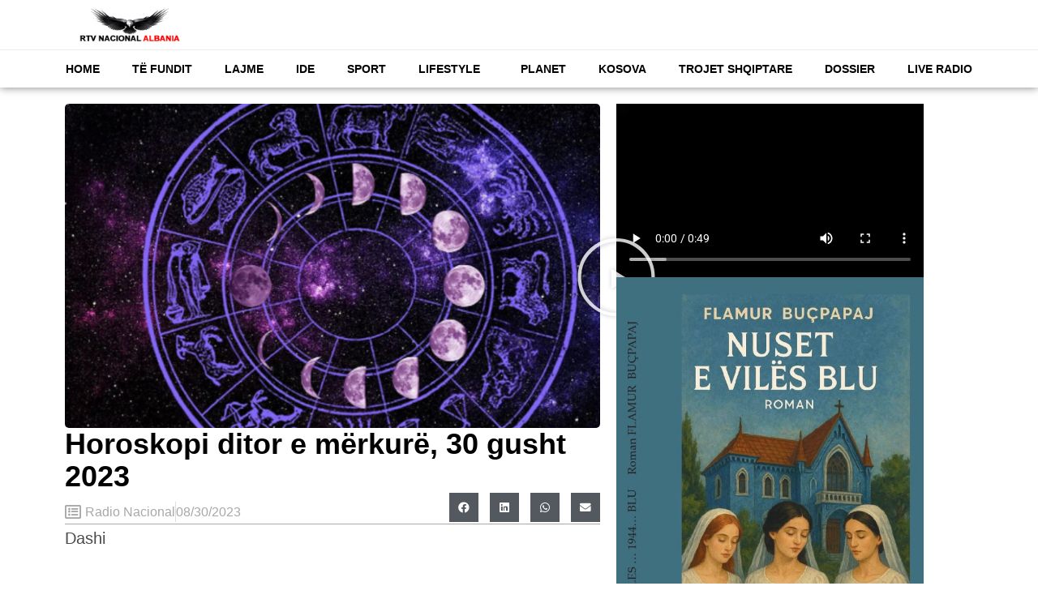

--- FILE ---
content_type: text/css
request_url: https://radionacional.al/wp-content/uploads/elementor/css/post-658.css?ver=1766755772
body_size: 565
content:
.elementor-658 .elementor-element.elementor-element-a4321b4{--display:flex;--flex-direction:column;--container-widget-width:100%;--container-widget-height:initial;--container-widget-flex-grow:0;--container-widget-align-self:initial;--flex-wrap-mobile:wrap;border-style:solid;--border-style:solid;border-width:1px 0px 0px 0px;--border-top-width:1px;--border-right-width:0px;--border-bottom-width:0px;--border-left-width:0px;border-color:#F2F2F2;--border-color:#F2F2F2;--padding-top:50px;--padding-bottom:0px;--padding-left:0px;--padding-right:0px;}.elementor-658 .elementor-element.elementor-element-a4244bf{--display:flex;--flex-direction:row;--container-widget-width:initial;--container-widget-height:100%;--container-widget-flex-grow:1;--container-widget-align-self:stretch;--flex-wrap-mobile:wrap;}.elementor-658 .elementor-element.elementor-element-c053202{--display:flex;}.elementor-658 .elementor-element.elementor-element-6681c5d{--display:flex;border-style:solid;--border-style:solid;border-width:0px 0px 0px 10px;--border-top-width:0px;--border-right-width:0px;--border-bottom-width:0px;--border-left-width:10px;border-color:#FF0000;--border-color:#FF0000;--padding-top:0px;--padding-bottom:0px;--padding-left:10px;--padding-right:0px;}.elementor-widget-heading .elementor-heading-title{font-family:var( --e-global-typography-primary-font-family ), Sans-serif;font-weight:var( --e-global-typography-primary-font-weight );color:var( --e-global-color-primary );}.elementor-658 .elementor-element.elementor-element-09592eb .elementor-heading-title{font-family:"Helvetica", Sans-serif;font-size:30px;font-weight:900;text-transform:uppercase;color:#000000;}.elementor-widget-text-editor{font-family:var( --e-global-typography-text-font-family ), Sans-serif;font-weight:var( --e-global-typography-text-font-weight );color:var( --e-global-color-text );}.elementor-widget-text-editor.elementor-drop-cap-view-stacked .elementor-drop-cap{background-color:var( --e-global-color-primary );}.elementor-widget-text-editor.elementor-drop-cap-view-framed .elementor-drop-cap, .elementor-widget-text-editor.elementor-drop-cap-view-default .elementor-drop-cap{color:var( --e-global-color-primary );border-color:var( --e-global-color-primary );}.elementor-658 .elementor-element.elementor-element-4f6c2b3{--display:flex;}.elementor-658 .elementor-element.elementor-element-4f6c2b3.e-con{--flex-grow:0;--flex-shrink:0;}.elementor-658 .elementor-element.elementor-element-abe558c{--display:flex;border-style:solid;--border-style:solid;border-width:0px 0px 0px 10px;--border-top-width:0px;--border-right-width:0px;--border-bottom-width:0px;--border-left-width:10px;border-color:#FF0000;--border-color:#FF0000;--padding-top:0px;--padding-bottom:0px;--padding-left:10px;--padding-right:0px;}.elementor-658 .elementor-element.elementor-element-6974ebf .elementor-heading-title{font-family:"Helvetica", Sans-serif;font-size:30px;font-weight:900;text-transform:uppercase;color:#000000;}.elementor-658 .elementor-element.elementor-element-d277595{--display:flex;}.elementor-658 .elementor-element.elementor-element-189c400{--display:flex;border-style:solid;--border-style:solid;border-width:0px 0px 0px 10px;--border-top-width:0px;--border-right-width:0px;--border-bottom-width:0px;--border-left-width:10px;border-color:#FF0000;--border-color:#FF0000;--padding-top:0px;--padding-bottom:0px;--padding-left:10px;--padding-right:0px;}.elementor-658 .elementor-element.elementor-element-505da07 .elementor-heading-title{font-family:"Helvetica", Sans-serif;font-size:30px;font-weight:900;text-transform:uppercase;color:#000000;}.elementor-658 .elementor-element.elementor-element-444dc83{--grid-template-columns:repeat(0, auto);--grid-column-gap:5px;--grid-row-gap:0px;}.elementor-theme-builder-content-area{height:400px;}.elementor-location-header:before, .elementor-location-footer:before{content:"";display:table;clear:both;}@media(max-width:767px){.elementor-658 .elementor-element.elementor-element-09592eb .elementor-heading-title{font-size:30px;}.elementor-658 .elementor-element.elementor-element-6974ebf .elementor-heading-title{font-size:30px;}.elementor-658 .elementor-element.elementor-element-505da07 .elementor-heading-title{font-size:30px;}}@media(min-width:768px){.elementor-658 .elementor-element.elementor-element-a4321b4{--content-width:1300px;}.elementor-658 .elementor-element.elementor-element-4f6c2b3{--width:27.677%;}}/* Start custom CSS for container, class: .elementor-element-a4321b4 */.elementor-658 .elementor-element.elementor-element-a4321b4 a{color:#000;}
.elementor-658 .elementor-element.elementor-element-a4321b4 a:hover{color:#FF0000;}/* End custom CSS */